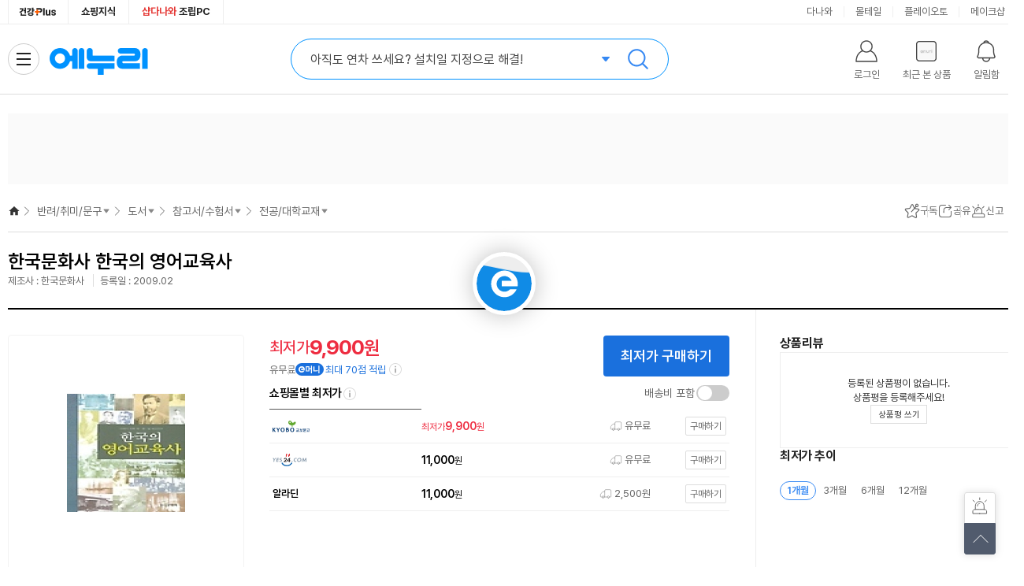

--- FILE ---
content_type: text/html;charset=utf-8
request_url: https://www.enuri.com/api/adRelay.jsp?device=pc&type=oas&key=T7_1&print=unify&cate=9308
body_size: 423
content:
{"success":false, "message":"광고 소재 없음 Url : https://ad.danawa.com/RealMedia/ads/adstream_sx.ads/www.enuri.com/9308_book@Right,93_book@Right","total":0, "code":1}

--- FILE ---
content_type: text/html;charset=utf-8
request_url: https://www.enuri.com/api/adRelay.jsp?device=pc&type=oas&key=B1&print=unify
body_size: 607
content:
{"success":true, "data": { "adType":"oas","imgWidth":"168","imgHeight":"60","list":[{"imgUrl":"https:\/\/advimg.enuri.com\/RealMedia\/ads\/Creatives\/enuri\/logitech_B1_new_272x32\/logitech_B1_new_272x32_A_250402.png","clickUrl":"https:\/\/white.contentsfeed.com\/RealMedia\/ads\/click_lx.ads\/www.enuri.com\/GNB\/L17\/92722024\/Right\/enuri\/logitech_B1_new_272x32\/logitech_B1_new_272x32_1.html\/4e45367a64476c3465444941444b6946"}] } , "total":1,"message":"광고 호출 Url : https://ad.danawa.com/RealMedia/ads/adstream_sx.ads/www.enuri.com/GNB@Right", "code":1}

--- FILE ---
content_type: text/html;charset=utf-8
request_url: https://www.enuri.com/wide/api/new_categoryGNB.jsp?category=93080400&server=real&type=vip&device=pc
body_size: 1430
content:
{"success":true, "data":{"depth0":{"list":[{"bd_lcate_nm":"","g_name":"가전\/TV","g_link":"","g_level":0,"g_parent":0,"cateYN":"N","g_seqno":1,"g_cate":""},{"bd_lcate_nm":"","g_name":"컴퓨터\/노트북\/조립PC","g_link":"","g_level":0,"g_parent":0,"cateYN":"N","g_seqno":2,"g_cate":""},{"bd_lcate_nm":"","g_name":"태블릿\/모바일\/디카","g_link":"","g_level":0,"g_parent":0,"cateYN":"N","g_seqno":3,"g_cate":""},{"bd_lcate_nm":"","g_name":"스포츠\/아웃도어","g_link":"","g_level":0,"g_parent":0,"cateYN":"N","g_seqno":4,"g_cate":""},{"bd_lcate_nm":"","g_name":"공구\/자동차","g_link":"","g_level":0,"g_parent":0,"cateYN":"N","g_seqno":5,"g_cate":""},{"bd_lcate_nm":"","g_name":"가구\/인테리어","g_link":"","g_level":0,"g_parent":0,"cateYN":"N","g_seqno":6,"g_cate":""},{"bd_lcate_nm":"","g_name":"식품\/유아","g_link":"","g_level":0,"g_parent":0,"cateYN":"N","g_seqno":7,"g_cate":""},{"bd_lcate_nm":"","g_name":"생활\/주방\/건강용품","g_link":"","g_level":0,"g_parent":0,"cateYN":"N","g_seqno":8,"g_cate":""},{"bd_lcate_nm":"","g_name":"반려\/취미\/문구","g_link":"","g_level":0,"g_parent":0,"cateYN":"Y","g_seqno":9,"g_cate":""},{"bd_lcate_nm":"","g_name":"패션\/뷰티\/명품관","g_link":"","g_level":0,"g_parent":0,"cateYN":"N","g_seqno":10,"g_cate":""}],"selCateNm":"반려\/취미\/문구"},"depth1":{"list":[{"bd_lcate_nm":"반려동물용품","g_name":"강아지용품","g_link":"\/list.jsp?cate=1642","g_level":1,"g_parent":9,"cateYN":"N","g_seqno":6687,"g_cate":"1642"},{"bd_lcate_nm":"반려동물용품","g_name":"고양이용품","g_link":"\/list.jsp?cate=1661","g_level":1,"g_parent":9,"cateYN":"N","g_seqno":14912,"g_cate":"1661"},{"bd_lcate_nm":"반려동물용품","g_name":"관상어\/이색동물","g_link":"\/list.jsp?cate=1662","g_level":1,"g_parent":9,"cateYN":"N","g_seqno":14967,"g_cate":"1662"},{"bd_lcate_nm":"반려동물용품","g_name":"펫가전\/가구","g_link":"\/list.jsp?cate=1663","g_level":1,"g_parent":9,"cateYN":"N","g_seqno":14006,"g_cate":"1663"},{"bd_lcate_nm":"취미생활","g_name":"취미용품","g_link":"\/list.jsp?cate=1644","g_level":1,"g_parent":9,"cateYN":"N","g_seqno":6753,"g_cate":"1644"},{"bd_lcate_nm":"취미생활","g_name":"모바일쿠폰\/상품권","g_link":"\/list.jsp?cate=1647","g_level":1,"g_parent":9,"cateYN":"N","g_seqno":6826,"g_cate":"1647"},{"bd_lcate_nm":"취미생활","g_name":"도서","g_link":"","g_level":1,"g_parent":9,"cateYN":"Y","g_seqno":6886,"g_cate":""},{"bd_lcate_nm":"오피스,문구","g_name":"용지","g_link":"\/list.jsp?cate=1803","g_level":1,"g_parent":9,"cateYN":"N","g_seqno":6959,"g_cate":"1803"},{"bd_lcate_nm":"오피스,문구","g_name":"사무기기\/칠판","g_link":"\/list.jsp?cate=1807","g_level":1,"g_parent":9,"cateYN":"N","g_seqno":7054,"g_cate":"1807"},{"bd_lcate_nm":"오피스,문구","g_name":"파일\/사무용품","g_link":"\/list.jsp?cate=1826","g_level":1,"g_parent":9,"cateYN":"N","g_seqno":16349,"g_cate":"1826"},{"bd_lcate_nm":"오피스,문구","g_name":"필기\/화방용품","g_link":"\/list.jsp?cate=1828","g_level":1,"g_parent":9,"cateYN":"N","g_seqno":16330,"g_cate":"1828"},{"bd_lcate_nm":"오피스,문구","g_name":"다이어리\/노트\/팬시","g_link":"\/list.jsp?cate=1802","g_level":1,"g_parent":9,"cateYN":"N","g_seqno":16311,"g_cate":"1802"},{"bd_lcate_nm":"오피스,문구","g_name":"프린터\/잉크","g_link":"\/list.jsp?cate=0402","g_level":1,"g_parent":9,"cateYN":"N","g_seqno":27508,"g_cate":""}],"selCateNm":"도서"},"depth2":{"list":[{"bd_lcate_nm":"","g_name":"참고서\/수험서","g_link":"\/list.jsp?cate=9308","g_level":2,"g_parent":6886,"cateYN":"Y","g_seqno":6887,"g_cate":"9308"},{"bd_lcate_nm":"","g_name":"인문\/역사\/종교","g_link":"\/list.jsp?cate=9306","g_level":2,"g_parent":6886,"cateYN":"N","g_seqno":6894,"g_cate":"9306"},{"bd_lcate_nm":"","g_name":"과학\/기술\/IT","g_link":"\/list.jsp?cate=9307","g_level":2,"g_parent":6886,"cateYN":"N","g_seqno":6904,"g_cate":"9307"},{"bd_lcate_nm":"","g_name":"소설\/시\/에세이","g_link":"\/list.jsp?cate=9303","g_level":2,"g_parent":6886,"cateYN":"N","g_seqno":6914,"g_cate":"9303"},{"bd_lcate_nm":"","g_name":"실용\/자기계발","g_link":"\/list.jsp?cate=9304","g_level":2,"g_parent":6886,"cateYN":"N","g_seqno":6922,"g_cate":"9304"},{"bd_lcate_nm":"","g_name":"예술\/대중문화","g_link":"\/list.jsp?cate=9309","g_level":2,"g_parent":6886,"cateYN":"N","g_seqno":6929,"g_cate":"9309"},{"bd_lcate_nm":"","g_name":"사회과학","g_link":"\/list.jsp?cate=9305","g_level":2,"g_parent":6886,"cateYN":"N","g_seqno":6938,"g_cate":"9305"},{"bd_lcate_nm":"","g_name":"만화\/잡지","g_link":"\/list.jsp?cate=9310","g_level":2,"g_parent":6886,"cateYN":"N","g_seqno":6948,"g_cate":"9310"},{"bd_lcate_nm":"","g_name":"기타도서류","g_link":"\/list.jsp?cate=9301","g_level":2,"g_parent":6886,"cateYN":"N","g_seqno":26677,"g_cate":"9301"}],"selCateNm":"참고서\/수험서"},"depth3":{"list":[{"bd_lcate_nm":"","g_name":"청소년","g_link":"\/list.jsp?cate=930801","g_level":3,"g_parent":6887,"cateYN":"N","g_seqno":6888,"g_cate":"930801"},{"bd_lcate_nm":"","g_name":"중등학습","g_link":"\/list.jsp?cate=930802","g_level":3,"g_parent":6887,"cateYN":"N","g_seqno":6889,"g_cate":"930802"},{"bd_lcate_nm":"","g_name":"고등\/수능교재","g_link":"\/list.jsp?cate=930803","g_level":3,"g_parent":6887,"cateYN":"N","g_seqno":6890,"g_cate":"930803"},{"bd_lcate_nm":"","g_name":"전공\/대학교재","g_link":"\/list.jsp?cate=930804","g_level":3,"g_parent":6887,"cateYN":"Y","g_seqno":6891,"g_cate":"930804"},{"bd_lcate_nm":"","g_name":"어학학습\/교재","g_link":"\/list.jsp?cate=930805","g_level":3,"g_parent":6887,"cateYN":"N","g_seqno":6892,"g_cate":"930805"},{"bd_lcate_nm":"","g_name":"자격서\/수험서","g_link":"\/list.jsp?cate=930806","g_level":3,"g_parent":6887,"cateYN":"N","g_seqno":6893,"g_cate":"930806"}],"selCateNm":"전공\/대학교재"},"depth4":{"list":[],"selCateNm":""}}, "total":0, "code":1}

--- FILE ---
content_type: text/html;charset=utf-8
request_url: https://www.enuri.com/lsv2016/ajax/getRightBanner_ajax.jsp?from=main&type=r&page=1&size=3&newdate=1769502771332
body_size: 798
content:
{
	"goodslist":[
	{
	
"typeCode":"G", 
	
"pl_no":"1748393587", 
	
"nModelNo":"3890426", 
	
"ca_code":"93080400", 
	
"modelNm":"한국의 영어교육사", 
	
"imgUrl":"", 
	
"modelImage":"https://image.enuri.info/webimage2/1748300000/1748390000/1748393587.jpg", 
	
"goodsName":"한국문화사  한국의 영어교육사", 
	
"shopName":"", 
	
"shopCode":"", 
	
"instance_price":"", 
	
"mMinPrice":"9900", 
	
"mMinPrice3":"9900", 
	
"mPrice":"9,900", 
	
"mPrice3":"9,900", 
	
"mallcnt":"3", 
	
"mallcnt3":"3", 
	
"infoAdClickUrl":"", 
	
"infoAdImpUrl":"", 
	
"cashMinPrc":"0", 
	
"cashMinPrcStr":"0", 
	
"cashMinPrcYn":"N", 
	
"ovsMinPrcYn":"N", 
	
"tlcMinPrc":"0", 
	
"tlcMinPrcStr":"0", 
	
"zzimYn":"N" 
	},
	{
	
"typeCode":"", 
	
"pl_no":"", 
	
"nModelNo":"", 
	
"ca_code":"", 
	
"modelNm":"", 
	
"imgUrl":"", 
	
"modelImage":"", 
	
"goodsName":"", 
	
"shopName":"", 
	
"shopCode":"", 
	
"price":"", 
	
"instance_price":"", 
	
"mMinPrice":"", 
	
"mMinPrice3":"", 
	
"mPrice":"", 
	
"mPrice3":"", 
	
"mallcnt":"", 
	
"mallcnt3":"" 
	},
	{
	
"typeCode":"", 
	
"pl_no":"", 
	
"nModelNo":"", 
	
"ca_code":"", 
	
"modelNm":"", 
	
"imgUrl":"", 
	
"modelImage":"", 
	
"goodsName":"", 
	
"shopName":"", 
	
"shopCode":"", 
	
"price":"", 
	
"instance_price":"", 
	
"mMinPrice":"", 
	
"mMinPrice3":"", 
	
"mPrice":"", 
	
"mPrice3":"", 
	
"mallcnt":"", 
	
"mallcnt3":"" 
	}
	],
	
"page":"1", 
	
"size":"3", 
	
"totalCnt":"1" 
}


--- FILE ---
content_type: text/html; charset=utf-8
request_url: https://id.abr.ge/api/v2/third-party-cookie/identifier.html?requestID=508557138
body_size: 442
content:
<!DOCTYPE html>
<html>
<head><meta charset="utf-8"></head>
<body>

<pre>
    requestID: 508557138
    Reply: map[uuid:219108c5-22a1-4e28-8110-150a92d35a8a]
</pre>
<script>
    var message = {
        requestID: '508557138',
        
        reply: (document.cookie.indexOf('ab180ClientId=') !== -1) ? {"uuid":"219108c5-22a1-4e28-8110-150a92d35a8a"} : { error: 'Third party cookie is not supported' }
        
    }

    window.parent.postMessage(
        
        JSON.stringify(message)
        
    , '*');
</script>
</body>
</html>


--- FILE ---
content_type: text/html;charset=utf-8
request_url: https://www.enuri.com/api/adRelay.jsp?device=pc&type=oas&key=T7_2&print=unify&cate=9308
body_size: 422
content:
{"success":false, "message":"광고 소재 없음 Url : https://ad.danawa.com/RealMedia/ads/adstream_sx.ads/www.enuri.com/9308_book@Right1,93_book@Right1","total":0, "code":1}

--- FILE ---
content_type: text/html;charset=utf-8
request_url: https://www.enuri.com/api/adRelay.jsp?device=pc&type=oas&key=T7_3&print=unify&cate=9308
body_size: 423
content:
{"success":false, "message":"광고 소재 없음 Url : https://ad.danawa.com/RealMedia/ads/adstream_sx.ads/www.enuri.com/9308_book@Right2,93_book@Right2","total":0, "code":1}

--- FILE ---
content_type: image/svg+xml
request_url: https://img.enuri.info/images/mobile_v2/icon_emoney_full.svg?v=2
body_size: 284
content:
<svg width="36" height="16" viewBox="0 0 36 16" fill="none" xmlns="http://www.w3.org/2000/svg">
    <rect width="36" height="16" rx="8" fill="#1A70DD"/>
    <path d="M11.904 7.131A4.025 4.025 0 0 0 8 4C5.795 4 4 5.794 4 8c0 2.207 1.795 4 4 4a4.019 4.019 0 0 0 3.611-2.284l.056-.116H9.705l-.025.025a2.318 2.318 0 0 1-1.683.718 2.344 2.344 0 0 1 0-4.685c.93 0 1.778.562 2.147 1.41H7.169v1.658h4.765l.011-.069a4.007 4.007 0 0 0-.041-1.526zM17.832 4.083v2.514h1.848V3.213h1.353v9.797H19.68V7.703h-1.848v2.9h-4.684v-6.52h4.684zm-3.32 1.063V9.54h1.977V5.146h-1.976zm15.996-1.933v9.775h-1.364V3.213h1.364zm-6.338.934V9.4a23.54 23.54 0 0 0 4.179-.419l.171 1.128c-1.718.355-3.33.473-4.844.462h-.86V4.147h1.354z" fill="#fff"/>
</svg>
